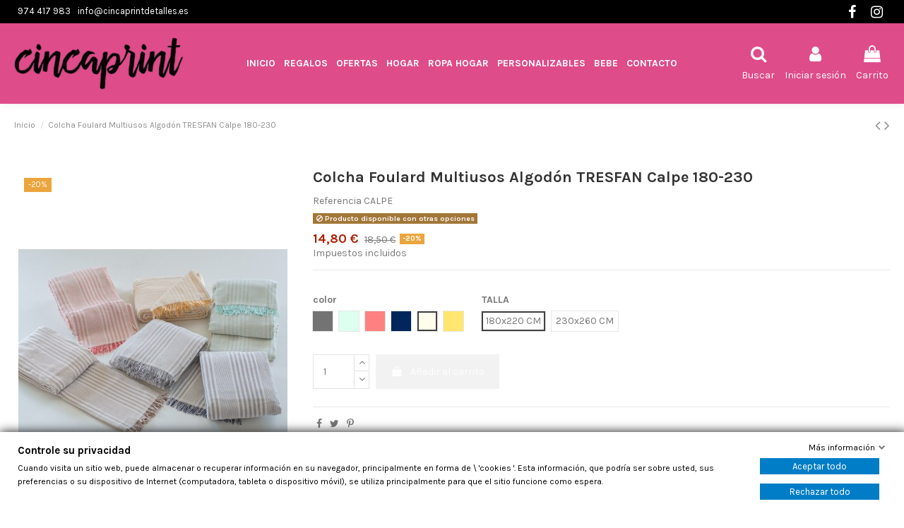

--- FILE ---
content_type: text/html; charset=utf-8
request_url: https://cincaprintdetalles.es/colcha-foulard-multiusos-algodon-tresfan-calpe-180-230-993-845.html
body_size: 15702
content:
<!doctype html>
<html lang="es">

<head>
    
        
  <meta charset="utf-8">


  <meta http-equiv="x-ua-compatible" content="ie=edge">



  


  
  



  <title>Colcha Foulard Multiusos Algodón TRESFAN Calpe 180-230</title>
  
    
  
  
    
  
  <meta name="description" content="">
  <meta name="keywords" content="">
    
      <link rel="canonical" href="https://cincaprintdetalles.es/colcha-foulard-multiusos-algodon-tresfan-calpe-180-230-845.html">
    

  
      

  
    <script type="application/ld+json">
  {
    "@context": "https://schema.org",
    "@id": "#store-organization",
    "@type": "Organization",
    "name" : "CINCAPRINT",
    "url" : "https://cincaprintdetalles.es/",
  
      "logo": {
        "@type": "ImageObject",
        "url":"https://cincaprintdetalles.es/img/demo-tu-comercio-en-red-logo-1615541108.jpg"
      }
      }
</script>

<script type="application/ld+json">
  {
    "@context": "https://schema.org",
    "@type": "WebPage",
    "isPartOf": {
      "@type": "WebSite",
      "url":  "https://cincaprintdetalles.es/",
      "name": "CINCAPRINT"
    },
    "name": "Colcha Foulard Multiusos Algodón TRESFAN Calpe 180-230",
    "url":  "https://cincaprintdetalles.es/colcha-foulard-multiusos-algodon-tresfan-calpe-180-230-993-845.html"
  }
</script>


  <script type="application/ld+json">
    {
      "@context": "https://schema.org",
      "@type": "BreadcrumbList",
      "itemListElement": [
                  {
            "@type": "ListItem",
            "position": 1,
            "name": "Inicio",
            "item": "https://cincaprintdetalles.es/"
          },              {
            "@type": "ListItem",
            "position": 2,
            "name": "Colcha Foulard Multiusos Algodón TRESFAN Calpe 180-230",
            "item": "https://cincaprintdetalles.es/colcha-foulard-multiusos-algodon-tresfan-calpe-180-230-993-845.html#/talla-180x220_cm/color-crudo"
          }          ]
    }
  </script>


  

  
    <script type="application/ld+json">
  {
    "@context": "https://schema.org/",
    "@type": "Product",
    "@id": "#product-snippet-id",
    "name": "Colcha Foulard Multiusos Algodón TRESFAN Calpe 180-230",
    "description": "",
    "category": "INICIO",
    "image" :"https://cincaprintdetalles.es/2392-home_default/colcha-foulard-multiusos-algodon-tresfan-calpe-180-230.jpg",    "sku": "CALPE",
    "mpn": "CALPE"
        ,
    "brand": {
      "@type": "Brand",
      "name": "CINCAPRINT"
    }
                ,
    "offers": {
      "@type": "Offer",
      "priceCurrency": "EUR",
      "name": "Colcha Foulard Multiusos Algodón TRESFAN Calpe 180-230",
      "price": "14.8",
      "url": "https://cincaprintdetalles.es/colcha-foulard-multiusos-algodon-tresfan-calpe-180-230-993-845.html#/52-talla-180x220_cm/74-color-crudo",
      "priceValidUntil": "2026-02-09",
              "image": ["https://cincaprintdetalles.es/2391-thickbox_default/colcha-foulard-multiusos-algodon-tresfan-calpe-180-230.jpg","https://cincaprintdetalles.es/2392-thickbox_default/colcha-foulard-multiusos-algodon-tresfan-calpe-180-230.jpg"],
            "sku": "CALPE",
      "mpn": "CALPE",
                    "availability": "https://schema.org/OutOfStock",
      "seller": {
        "@type": "Organization",
        "name": "CINCAPRINT"
      }
    }
      }
</script>


  
    
  



    <meta property="og:type" content="product">
    <meta property="og:url" content="https://cincaprintdetalles.es/colcha-foulard-multiusos-algodon-tresfan-calpe-180-230-993-845.html">
    <meta property="og:title" content="Colcha Foulard Multiusos Algodón TRESFAN Calpe 180-230">
    <meta property="og:site_name" content="CINCAPRINT">
    <meta property="og:description" content="">
            <meta property="og:image" content="https://cincaprintdetalles.es/2392-thickbox_default/colcha-foulard-multiusos-algodon-tresfan-calpe-180-230.jpg">
        <meta property="og:image:width" content="1100">
        <meta property="og:image:height" content="1422">
    




      <meta name="viewport" content="initial-scale=1,user-scalable=no,maximum-scale=1,width=device-width">
  




  <link rel="icon" type="image/vnd.microsoft.icon" href="https://cincaprintdetalles.es/img/favicon.ico?1615541108">
  <link rel="shortcut icon" type="image/x-icon" href="https://cincaprintdetalles.es/img/favicon.ico?1615541108">
    




    <link rel="stylesheet" href="https://cincaprintdetalles.es/themes/warehousechild/assets/cache/theme-e5c2c82071.css" type="text/css" media="all">




<link rel="preload" as="font"
      href="/themes/warehousechild/assets/css/font-awesome/fonts/fontawesome-webfont.woff?v=4.7.0"
      type="font/woff" crossorigin="anonymous">
<link rel="preload" as="font"
      href="/themes/warehousechild/assets/css/font-awesome/fonts/fontawesome-webfont.woff2?v=4.7.0"
      type="font/woff2" crossorigin="anonymous">


<link  rel="preload stylesheet"  as="style" href="/themes/warehousechild/assets/css/font-awesome/css/font-awesome-preload.css"
       type="text/css" crossorigin="anonymous">





    <script src="https://cincaprintdetalles.es/themes/warehousechild/assets/cache/head-b8b8122070.js" ></script>


  <script>
        var elementorFrontendConfig = {"isEditMode":"","stretchedSectionContainer":"","instagramToken":"","is_rtl":false,"ajax_csfr_token_url":"https:\/\/cincaprintdetalles.es\/module\/iqitelementor\/Actions?process=handleCsfrToken&ajax=1"};
        var gdprSettings = {"consent_active":true,"Consent":{"ad_storage":"denied","ad_user_data":"denied","ad_personalization":"denied","analytics_storage":"denied"},"gdprEnabledModules":{"1_phpsessid":true,"2_prestashop":true,"3_fbp":false,"ad_storage":false,"ad_user_data":false,"ad_personalization":false,"analytics_storage":false},"gdprCookieStoreUrl":"https:\/\/cincaprintdetalles.es\/module\/gdprpro\/storecookie","newsletterConsentText":"&lt;p&gt;Quiero recibir el bolet\u00edn&lt;\/p&gt;","checkAllByDefault":false,"under18AlertText":"Debes ser mayor de 18 a\u00f1os para visitar este sitio","closeModalOnlyWithButtons":false,"showWindow":true,"isBot":true,"doNotTrackCompliance":false,"reloadAfterSave":false,"reloadAfterAcceptAll":false,"scrollLock":false,"acceptByScroll":false};
        var gdprSettings_Consent_ad_personalization = "denied";
        var gdprSettings_Consent_ad_storage = "denied";
        var gdprSettings_Consent_ad_user_data = "denied";
        var gdprSettings_Consent_analytics_storage = "denied";
        var iqitTheme = {"rm_sticky":"0","rm_breakpoint":0,"op_preloader":"0","cart_style":"floating","cart_confirmation":"modal","h_layout":"4","f_fixed":"","f_layout":"1","h_absolute":"0","h_sticky":"header","hw_width":"fullwidth","mm_content":"accordion","hm_submenu_width":"default","h_search_type":"full","pl_lazyload":false,"pl_infinity":false,"pl_rollover":false,"pl_crsl_autoplay":false,"pl_slider_ld":5,"pl_slider_d":4,"pl_slider_t":3,"pl_slider_p":2,"pp_thumbs":"bottom","pp_zoom":"inner","pp_image_layout":"carousel","pp_tabs":"tabh","pl_grid_qty":false};
        var iqitcountdown_days = "d.";
        var iqitextendedproduct = {"speed":"70","hook":"modal"};
        var iqitmegamenu = {"sticky":"false","containerSelector":"#wrapper > .container"};
        var iqitreviews = [];
        var prestashop = {"cart":{"products":[],"totals":{"total":{"type":"total","label":"Total","amount":0,"value":"0,00\u00a0\u20ac"},"total_including_tax":{"type":"total","label":"Total (impuestos incl.)","amount":0,"value":"0,00\u00a0\u20ac"},"total_excluding_tax":{"type":"total","label":"Total (impuestos excl.)","amount":0,"value":"0,00\u00a0\u20ac"}},"subtotals":{"products":{"type":"products","label":"Subtotal","amount":0,"value":"0,00\u00a0\u20ac"},"discounts":null,"shipping":{"type":"shipping","label":"Transporte","amount":0,"value":""},"tax":null},"products_count":0,"summary_string":"0 art\u00edculos","vouchers":{"allowed":1,"added":[]},"discounts":[],"minimalPurchase":0,"minimalPurchaseRequired":""},"currency":{"id":1,"name":"Euro","iso_code":"EUR","iso_code_num":"978","sign":"\u20ac"},"customer":{"lastname":null,"firstname":null,"email":null,"birthday":null,"newsletter":null,"newsletter_date_add":null,"optin":null,"website":null,"company":null,"siret":null,"ape":null,"is_logged":false,"gender":{"type":null,"name":null},"addresses":[]},"language":{"name":"Espa\u00f1ol (Spanish)","iso_code":"es","locale":"es-ES","language_code":"es","is_rtl":"0","date_format_lite":"d\/m\/Y","date_format_full":"d\/m\/Y H:i:s","id":1},"page":{"title":"","canonical":"https:\/\/cincaprintdetalles.es\/colcha-foulard-multiusos-algodon-tresfan-calpe-180-230-845.html","meta":{"title":"Colcha Foulard Multiusos Algod\u00f3n TRESFAN Calpe 180-230","description":"","keywords":"","robots":"index"},"page_name":"product","body_classes":{"lang-es":true,"lang-rtl":false,"country-ES":true,"currency-EUR":true,"layout-full-width":true,"page-product":true,"tax-display-enabled":true,"product-id-845":true,"product-Colcha Foulard Multiusos Algod\u00f3n TRESFAN Calpe 180-230":true,"product-id-category-2":true,"product-id-manufacturer-0":true,"product-id-supplier-0":true,"product-available-for-order":true},"admin_notifications":[]},"shop":{"name":"CINCAPRINT","logo":"https:\/\/cincaprintdetalles.es\/img\/demo-tu-comercio-en-red-logo-1615541108.jpg","stores_icon":"https:\/\/cincaprintdetalles.es\/img\/logo_stores.png","favicon":"https:\/\/cincaprintdetalles.es\/img\/favicon.ico"},"urls":{"base_url":"https:\/\/cincaprintdetalles.es\/","current_url":"https:\/\/cincaprintdetalles.es\/colcha-foulard-multiusos-algodon-tresfan-calpe-180-230-993-845.html","shop_domain_url":"https:\/\/cincaprintdetalles.es","img_ps_url":"https:\/\/cincaprintdetalles.es\/img\/","img_cat_url":"https:\/\/cincaprintdetalles.es\/img\/c\/","img_lang_url":"https:\/\/cincaprintdetalles.es\/img\/l\/","img_prod_url":"https:\/\/cincaprintdetalles.es\/img\/p\/","img_manu_url":"https:\/\/cincaprintdetalles.es\/img\/m\/","img_sup_url":"https:\/\/cincaprintdetalles.es\/img\/su\/","img_ship_url":"https:\/\/cincaprintdetalles.es\/img\/s\/","img_store_url":"https:\/\/cincaprintdetalles.es\/img\/st\/","img_col_url":"https:\/\/cincaprintdetalles.es\/img\/co\/","img_url":"https:\/\/cincaprintdetalles.es\/themes\/warehousechild\/assets\/img\/","css_url":"https:\/\/cincaprintdetalles.es\/themes\/warehousechild\/assets\/css\/","js_url":"https:\/\/cincaprintdetalles.es\/themes\/warehousechild\/assets\/js\/","pic_url":"https:\/\/cincaprintdetalles.es\/upload\/","pages":{"address":"https:\/\/cincaprintdetalles.es\/direccion","addresses":"https:\/\/cincaprintdetalles.es\/direcciones","authentication":"https:\/\/cincaprintdetalles.es\/iniciar-sesion","cart":"https:\/\/cincaprintdetalles.es\/carrito","category":"https:\/\/cincaprintdetalles.es\/index.php?controller=category","cms":"https:\/\/cincaprintdetalles.es\/index.php?controller=cms","contact":"https:\/\/cincaprintdetalles.es\/contactenos","discount":"https:\/\/cincaprintdetalles.es\/descuento","guest_tracking":"https:\/\/cincaprintdetalles.es\/seguimiento-pedido-invitado","history":"https:\/\/cincaprintdetalles.es\/historial-compra","identity":"https:\/\/cincaprintdetalles.es\/datos-personales","index":"https:\/\/cincaprintdetalles.es\/","my_account":"https:\/\/cincaprintdetalles.es\/mi-cuenta","order_confirmation":"https:\/\/cincaprintdetalles.es\/confirmacion-pedido","order_detail":"https:\/\/cincaprintdetalles.es\/index.php?controller=order-detail","order_follow":"https:\/\/cincaprintdetalles.es\/seguimiento-pedido","order":"https:\/\/cincaprintdetalles.es\/pedido","order_return":"https:\/\/cincaprintdetalles.es\/index.php?controller=order-return","order_slip":"https:\/\/cincaprintdetalles.es\/facturas-abono","pagenotfound":"https:\/\/cincaprintdetalles.es\/pagina-no-encontrada","password":"https:\/\/cincaprintdetalles.es\/recuperar-contrase\u00f1a","pdf_invoice":"https:\/\/cincaprintdetalles.es\/index.php?controller=pdf-invoice","pdf_order_return":"https:\/\/cincaprintdetalles.es\/index.php?controller=pdf-order-return","pdf_order_slip":"https:\/\/cincaprintdetalles.es\/index.php?controller=pdf-order-slip","prices_drop":"https:\/\/cincaprintdetalles.es\/productos-rebajados","product":"https:\/\/cincaprintdetalles.es\/index.php?controller=product","search":"https:\/\/cincaprintdetalles.es\/busqueda","sitemap":"https:\/\/cincaprintdetalles.es\/mapa del sitio","stores":"https:\/\/cincaprintdetalles.es\/tiendas","supplier":"https:\/\/cincaprintdetalles.es\/proveedor","register":"https:\/\/cincaprintdetalles.es\/iniciar-sesion?create_account=1","order_login":"https:\/\/cincaprintdetalles.es\/pedido?login=1"},"alternative_langs":[],"theme_assets":"\/themes\/warehousechild\/assets\/","actions":{"logout":"https:\/\/cincaprintdetalles.es\/?mylogout="},"no_picture_image":{"bySize":{"small_default":{"url":"https:\/\/cincaprintdetalles.es\/img\/p\/es-default-small_default.jpg","width":98,"height":127},"cart_default":{"url":"https:\/\/cincaprintdetalles.es\/img\/p\/es-default-cart_default.jpg","width":125,"height":162},"home_default":{"url":"https:\/\/cincaprintdetalles.es\/img\/p\/es-default-home_default.jpg","width":236,"height":305},"large_default":{"url":"https:\/\/cincaprintdetalles.es\/img\/p\/es-default-large_default.jpg","width":381,"height":492},"medium_default":{"url":"https:\/\/cincaprintdetalles.es\/img\/p\/es-default-medium_default.jpg","width":452,"height":584},"thickbox_default":{"url":"https:\/\/cincaprintdetalles.es\/img\/p\/es-default-thickbox_default.jpg","width":1100,"height":1422}},"small":{"url":"https:\/\/cincaprintdetalles.es\/img\/p\/es-default-small_default.jpg","width":98,"height":127},"medium":{"url":"https:\/\/cincaprintdetalles.es\/img\/p\/es-default-large_default.jpg","width":381,"height":492},"large":{"url":"https:\/\/cincaprintdetalles.es\/img\/p\/es-default-thickbox_default.jpg","width":1100,"height":1422},"legend":""}},"configuration":{"display_taxes_label":true,"display_prices_tax_incl":true,"is_catalog":false,"show_prices":true,"opt_in":{"partner":false},"quantity_discount":{"type":"discount","label":"Descuento unitario"},"voucher_enabled":1,"return_enabled":0},"field_required":[],"breadcrumb":{"links":[{"title":"Inicio","url":"https:\/\/cincaprintdetalles.es\/"},{"title":"Colcha Foulard Multiusos Algod\u00f3n TRESFAN Calpe 180-230","url":"https:\/\/cincaprintdetalles.es\/colcha-foulard-multiusos-algodon-tresfan-calpe-180-230-993-845.html#\/talla-180x220_cm\/color-crudo"}],"count":2},"link":{"protocol_link":"https:\/\/","protocol_content":"https:\/\/"},"time":1769300748,"static_token":"b3ed811bc721504920b6ad0f5506e05a","token":"88ab02febef4642992064f9c5021bf83","debug":false};
        var psemailsubscription_subscription = "https:\/\/cincaprintdetalles.es\/module\/ps_emailsubscription\/subscription";
      </script>



  


    
            <meta property="product:pretax_price:amount" content="12.231405">
        <meta property="product:pretax_price:currency" content="EUR">
        <meta property="product:price:amount" content="14.8">
        <meta property="product:price:currency" content="EUR">
        
    

    </head>

    <body id="product" class="lang-es country-es currency-eur layout-full-width page-product tax-display-enabled product-id-845 product-colcha-foulard-multiusos-algodon-tresfan-calpe-180-230 product-id-category-2 product-id-manufacturer-0 product-id-supplier-0 product-available-for-order 1-phpsessid-off 2-prestashop-off 3-fbp-off ad-storage-off ad-user-data-off ad-personalization-off analytics-storage-off body-desktop-header-style-w-4       customer-not-logged">


    




    


<main id="main-page-content"  >
    
            

    <header id="header" class="desktop-header-style-w-4">
        
            
  <div class="header-banner">
    
  </div>




            <nav class="header-nav">
        <div class="container">
    
        <div class="row justify-content-between">
            <div class="col col-auto col-md left-nav">
                
      
    <div id="iqithtmlandbanners-block-2"  class="d-inline-block">
        <div class="rte-content d-inline-block">
            <div class="top_telefono">
<p><a href="tel:974417983" style="color:#000000;"><span style="color:#ffffff;"> 974 417 983</span></a></p>
<p><a href="mailto:info@cincaprintdetalles.es"><span style="color:#ffffff;">info@cincaprintdetalles.es</span></a></p>
</div>
        </div>
    </div>


  

            </div>
            <div class="col col-auto center-nav text-center">
                
             </div>
            <div class="col col-auto col-md right-nav text-right">
             <div class="d-inline-block"> 

<ul class="social-links _topbar" itemscope itemtype="https://schema.org/Organization" itemid="#store-organization">
    <li class="facebook"><a itemprop="sameAs" href="https://es-es.facebook.com/cincaprint/" target="_blank" rel="noreferrer noopener"><i class="fa fa-facebook fa-fw" aria-hidden="true"></i></a></li>    <li class="instagram"><a itemprop="sameAs" href="https://www.instagram.com/cincaprint/" target="_blank" rel="noreferrer noopener"><i class="fa fa-instagram fa-fw" aria-hidden="true"></i></a></li>          </ul>

 </div>                 

             </div>
        </div>

                        </div>
            </nav>
        



<div id="desktop-header" class="desktop-header-style-4">
            
<div class="header-top">
    <div id="desktop-header-container" class="container">
        <div class="row align-items-center">
                            <div class="col col-auto col-header-left">
                    <div id="desktop_logo">
                        <a href="https://cincaprintdetalles.es/">
                            <img class="logo img-fluid"
                                 src="https://cincaprintdetalles.es/img/demo-tu-comercio-en-red-logo-1615541108.jpg"                                  alt="CINCAPRINT">
                        </a>
                    </div>
                    
                </div>
                <div class="col col-header-center col-header-menu">
                                        <div id="iqitmegamenu-wrapper" class="iqitmegamenu-wrapper iqitmegamenu-all">
	<div class="container container-iqitmegamenu">
		<div id="iqitmegamenu-horizontal" class="iqitmegamenu  clearfix" role="navigation">

						
			<nav id="cbp-hrmenu" class="cbp-hrmenu cbp-horizontal cbp-hrsub-narrow">
				<ul>
											<li id="cbp-hrmenu-tab-1"
							class="cbp-hrmenu-tab cbp-hrmenu-tab-1 ">
							<a href="https://cincaprintdetalles.es/" class="nav-link" 
										>
										

										<span class="cbp-tab-title">
											Inicio</span>
																			</a>
																</li>
												<li id="cbp-hrmenu-tab-8"
							class="cbp-hrmenu-tab cbp-hrmenu-tab-8 ">
							<a href="https://cincaprintdetalles.es/regalos-14" class="nav-link" 
										>
										

										<span class="cbp-tab-title">
											REGALOS</span>
																			</a>
																</li>
												<li id="cbp-hrmenu-tab-12"
							class="cbp-hrmenu-tab cbp-hrmenu-tab-12 ">
							<a href="https://cincaprintdetalles.es/ofertas-59" class="nav-link" 
										>
										

										<span class="cbp-tab-title">
											OFERTAS</span>
																			</a>
																</li>
												<li id="cbp-hrmenu-tab-2"
							class="cbp-hrmenu-tab cbp-hrmenu-tab-2 ">
							<a href="https://cincaprintdetalles.es/hogar-13" class="nav-link" 
										>
										

										<span class="cbp-tab-title">
											HOGAR</span>
																			</a>
																</li>
												<li id="cbp-hrmenu-tab-3"
							class="cbp-hrmenu-tab cbp-hrmenu-tab-3 ">
							<a href="https://cincaprintdetalles.es/ropa-de-hogar-23" class="nav-link" 
										>
										

										<span class="cbp-tab-title">
											ROPA HOGAR</span>
																			</a>
																</li>
												<li id="cbp-hrmenu-tab-4"
							class="cbp-hrmenu-tab cbp-hrmenu-tab-4 ">
							<a href="https://cincaprintdetalles.es/personalizables-27" class="nav-link" 
										>
										

										<span class="cbp-tab-title">
											PERSONALIZABLES</span>
																			</a>
																</li>
												<li id="cbp-hrmenu-tab-9"
							class="cbp-hrmenu-tab cbp-hrmenu-tab-9 ">
							<a href="https://cincaprintdetalles.es/bebe-22" class="nav-link" 
										>
										

										<span class="cbp-tab-title">
											BEBE</span>
																			</a>
																</li>
												<li id="cbp-hrmenu-tab-5"
							class="cbp-hrmenu-tab cbp-hrmenu-tab-5 ">
							<a href="/contactenos" class="nav-link" 
										>
										

										<span class="cbp-tab-title">
											Contacto</span>
																			</a>
																</li>
											</ul>
				</nav>
			</div>
		</div>
		<div id="sticky-cart-wrapper"></div>
	</div>

		<div id="_desktop_iqitmegamenu-mobile">
		<div id="iqitmegamenu-mobile"
			class="mobile-menu js-mobile-menu  d-flex flex-column">

			<div class="mm-panel__header  mobile-menu__header-wrapper px-2 py-2">
				<div class="mobile-menu__header js-mobile-menu__header">

					<button type="button" class="mobile-menu__back-btn js-mobile-menu__back-btn btn">
						<span aria-hidden="true" class="fa fa-angle-left  align-middle mr-4"></span>
						<span class="mobile-menu__title js-mobile-menu__title paragraph-p1 align-middle"></span>
					</button>
					
				</div>
				<button type="button" class="btn btn-icon mobile-menu__close js-mobile-menu__close" aria-label="Close"
					data-toggle="dropdown">
					<span aria-hidden="true" class="fa fa-times"></span>
				</button>
			</div>

			<div class="position-relative mobile-menu__content flex-grow-1 mx-c16 my-c24 ">
				<ul
					class=" w-100  m-0 mm-panel__scroller mobile-menu__scroller px-4 py-4">
					<li class="mobile-menu__above-content"></li>
													



			
	<li class="mobile-menu__tab  d-flex flex-wrap js-mobile-menu__tab"><a  href="https://cincaprintdetalles.es/"  class="flex-fill mobile-menu__link ">Inicio</a></li><li class="mobile-menu__tab  d-flex flex-wrap js-mobile-menu__tab"><a  href="https://cincaprintdetalles.es/ofertas-59"  class="flex-fill mobile-menu__link ">OFERTAS</a></li><li class="mobile-menu__tab  d-flex flex-wrap js-mobile-menu__tab"><a  href="https://cincaprintdetalles.es/hogar-13"  class="flex-fill mobile-menu__link ">HOGAR</a></li><li class="mobile-menu__tab  d-flex flex-wrap js-mobile-menu__tab"><a  href="https://cincaprintdetalles.es/regalos-14"  class="flex-fill mobile-menu__link ">REGALOS</a></li><li class="mobile-menu__tab  d-flex flex-wrap js-mobile-menu__tab"><a  href="https://cincaprintdetalles.es/ropa-de-hogar-23"  class="flex-fill mobile-menu__link ">ROPA DE HOGAR</a></li><li class="mobile-menu__tab  d-flex flex-wrap js-mobile-menu__tab"><a  href="https://cincaprintdetalles.es/personalizables-27"  class="flex-fill mobile-menu__link ">PERSONALIZABLES</a></li><li class="mobile-menu__tab  d-flex flex-wrap js-mobile-menu__tab"><a  href="https://cincaprintdetalles.es/bebe-22"  class="flex-fill mobile-menu__link ">BEBE</a></li><li class="mobile-menu__tab  d-flex flex-wrap js-mobile-menu__tab"><a  href="/contactenos"  class="flex-fill mobile-menu__link ">Contacto</a></li>	
												<li class="mobile-menu__below-content"> </li>
				</ul>
			</div>

			<div class="js-top-menu-bottom mobile-menu__footer justify-content-between px-4 py-4">
				

			<div class="d-flex align-items-start mobile-menu__language-currency js-mobile-menu__language-currency">

			
									


<div class="mobile-menu__language-selector d-inline-block mr-4">
    Español
    <div class="mobile-menu__language-currency-dropdown">
        <ul>
                                             </ul>
    </div>
</div>							

			
									

<div class="mobile-menu__currency-selector d-inline-block">
    EUR     €    <div class="mobile-menu__language-currency-dropdown">
        <ul>
                                                </ul>
    </div>
</div>							

			</div>


			<div class="mobile-menu__user">
			<a href="https://cincaprintdetalles.es/mi-cuenta" class="text-reset"><i class="fa fa-user" aria-hidden="true"></i>
				
									Iniciar sesión
								
			</a>
			</div>


			</div>
		</div>
	</div>
                    
                </div>
                        <div class="col col-auto col-header-right">
                <div class="row no-gutters justify-content-end">
                                            <div id="header-search-btn" class="col col-auto header-btn-w header-search-btn-w">
    <a data-toggle="dropdown" id="header-search-btn-drop"  class="header-btn header-search-btn" data-display="static">
        <i class="fa fa-search fa-fw icon" aria-hidden="true"></i>
        <span class="title">Buscar</span>
    </a>
        <div class="dropdown-menu-custom  dropdown-menu">
        <div class="dropdown-content modal-backdrop fullscreen-search">
            
<!-- Block search module TOP -->
<div id="search_widget" class="search-widget" data-search-controller-url="https://cincaprintdetalles.es/module/iqitsearch/searchiqit">
    <form method="get" action="https://cincaprintdetalles.es/module/iqitsearch/searchiqit">
        <div class="input-group">
            <input type="text" name="s" value="" data-all-text="Mostrar todos los resultados	"
                   data-blog-text="Entrada del blog"
                   data-product-text="Producto"
                   data-brands-text="Marca"
                   autocomplete="off" autocorrect="off" autocapitalize="off" spellcheck="false"
                   placeholder="Busca en nuestro catálogo	" class="form-control form-search-control" />
            <button type="submit" class="search-btn">
                <i class="fa fa-search"></i>
            </button>
        </div>
    </form>
</div>
<!-- /Block search module TOP -->

            <div id="fullscreen-search-backdrop"></div>
        </div>
    </div>
    </div>
                    
                    
                                            <div id="header-user-btn" class="col col-auto header-btn-w header-user-btn-w">
            <a href="https://cincaprintdetalles.es/mi-cuenta"
           title="Acceda a su cuenta de cliente"
           rel="nofollow" class="header-btn header-user-btn">
            <i class="fa fa-user fa-fw icon" aria-hidden="true"></i>
            <span class="title">Iniciar sesión</span>
        </a>
    </div>









                                        

                    

                                            
                                                    <div id="ps-shoppingcart-wrapper" class="col col-auto">
    <div id="ps-shoppingcart"
         class="header-btn-w header-cart-btn-w ps-shoppingcart dropdown">
         <div id="blockcart" class="blockcart cart-preview"
         data-refresh-url="//cincaprintdetalles.es/module/ps_shoppingcart/ajax">
        <a id="cart-toogle" class="cart-toogle header-btn header-cart-btn" data-toggle="dropdown" data-display="static">
            <i class="fa fa-shopping-bag fa-fw icon" aria-hidden="true"><span class="cart-products-count-btn  d-none">0</span></i>
            <span class="info-wrapper">
            <span class="title">Carrito</span>
            <span class="cart-toggle-details">
            <span class="text-faded cart-separator"> / </span>
                            Empty
                        </span>
            </span>
        </a>
        <div id="_desktop_blockcart-content" class="dropdown-menu-custom dropdown-menu">
    <div id="blockcart-content" class="blockcart-content" >
        <div class="cart-title">
            <span class="modal-title">Carrito</span>
            <button type="button" id="js-cart-close" class="close">
                <span>×</span>
            </button>
            <hr>
        </div>
                    <span class="no-items">No hay más artículos en su carrito</span>
            </div>
</div> </div>




    </div>
</div>
                                                
                                    </div>
                
            </div>
            <div class="col-12">
                <div class="row">
                    
                </div>
            </div>
        </div>
    </div>
</div>


    </div>



    <div id="mobile-header" class="mobile-header-style-2">
                    <div id="mobile-header-sticky">
    <div class="container">
        <div class="mobile-main-bar">
            <div class="row no-gutters align-items-center row-mobile-header">
                <div class="col col-mobile-logo">
                    
  <a href="https://cincaprintdetalles.es/">
    <img class="logo img-fluid"
         src="https://cincaprintdetalles.es/img/demo-tu-comercio-en-red-logo-1615541108.jpg"
                  alt="CINCAPRINT"
         width="250"
         height="82"
    >
  </a>

                </div>
                <div id="mobile-btn-search" class="col col-auto col-mobile-btn col-mobile-btn-search">
                    <a  class="m-nav-btn" data-toggle="dropdown" data-display="static"><i class="fa fa-search" aria-hidden="true"></i>
                        <span>Search</span></a>
                    <div id="search-widget-mobile" class="dropdown-content dropdown-menu dropdown-mobile search-widget">
                        
                                                    
<!-- Block search module TOP -->
<form method="get" action="https://cincaprintdetalles.es/module/iqitsearch/searchiqit">
    <div class="input-group">
        <input type="text" name="s" value=""
               placeholder="Buscar"
               data-all-text="Mostrar todos los resultados	"
               data-blog-text="Entrada del blog"
               data-product-text="Producto"
               data-brands-text="Marca"
               autocomplete="off" autocorrect="off" autocapitalize="off" spellcheck="false"
               class="form-control form-search-control">
        <button type="submit" class="search-btn">
            <i class="fa fa-search"></i>
        </button>
    </div>
</form>
<!-- /Block search module TOP -->

                                                
                    </div>
                </div>
                <div class="col col-auto col-mobile-btn col-mobile-btn-account">
                    <a href="https://cincaprintdetalles.es/mi-cuenta" class="m-nav-btn"><i class="fa fa-user" aria-hidden="true"></i>
                        <span>     
                                                            Iniciar sesión
                                                        </span></a>
                </div>
                
                                <div
                     class="col col-auto col-mobile-btn col-mobile-btn-cart ps-shoppingcart dropdown">
                    <div id="mobile-cart-wrapper">
                        <a id="mobile-cart-toogle" class="m-nav-btn" data-display="static" data-toggle="dropdown"><i class="fa fa-shopping-bag mobile-bag-icon" aria-hidden="true"><span id="mobile-cart-products-count" class="cart-products-count cart-products-count-btn">
                                    
                                                                            0
                                                                        
                                </span></i>
                            <span>Carrito</span></a>
                        <div id="_mobile_blockcart-content" class="dropdown-menu-custom dropdown-menu"></div>
                    </div>
                </div>
                                <div class="col col-auto col-mobile-btn col-mobile-btn-menu col-mobile-menu-dropdown js-col-mobile-menu-dropdown">
                    <a class="m-nav-btn js-m-nav-btn-menu" data-toggle="dropdown" data-display="static"><i class="fa fa-bars" aria-hidden="true"></i>
                        <span>Menu</span></a>
                    <div id="mobile_menu_click_overlay"></div>
                    <div id="_mobile_iqitmegamenu-mobile" class="dropdown-menu-custom dropdown-menu"></div>
                </div>
            </div>
        </div>
    </div>
</div>            </div>

        
    </header>
    

    <section id="wrapper">
        
        
<div class="container">
<nav data-depth="2" class="breadcrumb">
                <div class="row align-items-center">
                <div class="col">
                    <ol>
                        
                            


                                 
                                                                            <li>
                                            <a href="https://cincaprintdetalles.es/"><span>Inicio</span></a>
                                        </li>
                                                                    

                            


                                 
                                                                            <li>
                                            <span>Colcha Foulard Multiusos Algodón TRESFAN Calpe 180-230</span>
                                        </li>
                                                                    

                                                    
                    </ol>
                </div>
                <div class="col col-auto"> <div id="iqitproductsnav">
            <a href="https://cincaprintdetalles.es/babero-20x20-cm-lazo-pelo-gamberritos-algodon-10753-rosa-842.html" title="Previous product">
           <i class="fa fa-angle-left" aria-hidden="true"></i>        </a>
                <a href="https://cincaprintdetalles.es/foulard-multiuso-pie-cama-vialman-algodon-ref14-seul-150x200cm-1006-846.html#/color-gris" title="Next product">
             <i class="fa fa-angle-right" aria-hidden="true"></i>        </a>
    </div>


</div>
            </div>
            </nav>

</div>
        <div id="inner-wrapper" class="container">
            
            
                
   <aside id="notifications">
        
        
        
      
  </aside>
              

            

                
    <div id="content-wrapper" class="js-content-wrapper">
        
        
    <section id="main">
        <div id="product-preloader"><i class="fa fa-circle-o-notch fa-spin"></i></div>
        <div id="main-product-wrapper" class="product-container js-product-container">
        <meta content="https://cincaprintdetalles.es/colcha-foulard-multiusos-algodon-tresfan-calpe-180-230-993-845.html#/52-talla-180x220_cm/74-color-crudo">


        <div class="row product-info-row">
            <div class="col-md-4 col-product-image">
                
                        

                            
                                    <div class="images-container js-images-container images-container-bottom">
                    
    <div class="product-cover">

        

    <ul class="product-flags js-product-flags">
                                <li class="product-flag discount">-20%</li>
            </ul>

        <div id="product-images-large" class="product-images-large swiper-container">
            <div class="swiper-wrapper">
            
                                                            <div class="product-lmage-large swiper-slide ">
                            <div class="easyzoom easyzoom-product">
                                <a href="https://cincaprintdetalles.es/2391-thickbox_default/colcha-foulard-multiusos-algodon-tresfan-calpe-180-230.jpg" class="js-easyzoom-trigger" rel="nofollow"></a>
                            </div>
                            <a class="expander" data-toggle="modal" data-target="#product-modal"><span><i class="fa fa-expand" aria-hidden="true"></i></span></a>                            <img
                                    data-src="https://cincaprintdetalles.es/2391-large_default/colcha-foulard-multiusos-algodon-tresfan-calpe-180-230.jpg"
                                    data-image-large-src="https://cincaprintdetalles.es/2391-thickbox_default/colcha-foulard-multiusos-algodon-tresfan-calpe-180-230.jpg"
                                    alt="Colcha Foulard Multiusos Algodón TRESFAN Calpe..."
                                    content="https://cincaprintdetalles.es/2391-large_default/colcha-foulard-multiusos-algodon-tresfan-calpe-180-230.jpg"
                                    width="381"
                                    height="492"
                                    src="data:image/svg+xml,%3Csvg xmlns='http://www.w3.org/2000/svg' viewBox='0 0 381 492'%3E%3C/svg%3E"
                                    class="img-fluid swiper-lazy"
                            >
                        </div>
                                            <div class="product-lmage-large swiper-slide  js-thumb-selected">
                            <div class="easyzoom easyzoom-product">
                                <a href="https://cincaprintdetalles.es/2392-thickbox_default/colcha-foulard-multiusos-algodon-tresfan-calpe-180-230.jpg" class="js-easyzoom-trigger" rel="nofollow"></a>
                            </div>
                            <a class="expander" data-toggle="modal" data-target="#product-modal"><span><i class="fa fa-expand" aria-hidden="true"></i></span></a>                            <img
                                    data-src="https://cincaprintdetalles.es/2392-large_default/colcha-foulard-multiusos-algodon-tresfan-calpe-180-230.jpg"
                                    data-image-large-src="https://cincaprintdetalles.es/2392-thickbox_default/colcha-foulard-multiusos-algodon-tresfan-calpe-180-230.jpg"
                                    alt="Colcha Foulard Multiusos Algodón TRESFAN Calpe..."
                                    content="https://cincaprintdetalles.es/2392-large_default/colcha-foulard-multiusos-algodon-tresfan-calpe-180-230.jpg"
                                    width="381"
                                    height="492"
                                    src="data:image/svg+xml,%3Csvg xmlns='http://www.w3.org/2000/svg' viewBox='0 0 381 492'%3E%3C/svg%3E"
                                    class="img-fluid swiper-lazy"
                            >
                        </div>
                                                    
            </div>
            <div class="swiper-button-prev swiper-button-inner-prev swiper-button-arrow"></div>
            <div class="swiper-button-next swiper-button-inner-next swiper-button-arrow"></div>
        </div>
    </div>


            

        <div class="js-qv-mask mask">
        <div id="product-images-thumbs" class="product-images js-qv-product-images swiper-container swiper-cls-fix desktop-swiper-cls-fix-5 swiper-cls-row-fix-1 tablet-swiper-cls-fix-5 mobile-swiper-cls-fix-5 ">
            <div class="swiper-wrapper">
            
                           <div class="swiper-slide"> <div class="thumb-container js-thumb-container">
                    <img
                            class="thumb js-thumb   img-fluid swiper-lazy"
                            data-image-medium-src="https://cincaprintdetalles.es/2391-medium_default/colcha-foulard-multiusos-algodon-tresfan-calpe-180-230.jpg"
                            data-image-large-src="https://cincaprintdetalles.es/2391-thickbox_default/colcha-foulard-multiusos-algodon-tresfan-calpe-180-230.jpg"
                            src="data:image/svg+xml,%3Csvg xmlns='http://www.w3.org/2000/svg' viewBox='0 0 452 584'%3E%3C/svg%3E"
                            data-src="https://cincaprintdetalles.es/2391-medium_default/colcha-foulard-multiusos-algodon-tresfan-calpe-180-230.jpg"
                                                            alt="Colcha Foulard Multiusos Algodón TRESFAN Calpe 180-230"
                                                        title=""
                            width="452"
                            height="584"
                    >
                </div> </div>
                           <div class="swiper-slide"> <div class="thumb-container js-thumb-container">
                    <img
                            class="thumb js-thumb  selected js-thumb-selected  img-fluid swiper-lazy"
                            data-image-medium-src="https://cincaprintdetalles.es/2392-medium_default/colcha-foulard-multiusos-algodon-tresfan-calpe-180-230.jpg"
                            data-image-large-src="https://cincaprintdetalles.es/2392-thickbox_default/colcha-foulard-multiusos-algodon-tresfan-calpe-180-230.jpg"
                            src="data:image/svg+xml,%3Csvg xmlns='http://www.w3.org/2000/svg' viewBox='0 0 452 584'%3E%3C/svg%3E"
                            data-src="https://cincaprintdetalles.es/2392-medium_default/colcha-foulard-multiusos-algodon-tresfan-calpe-180-230.jpg"
                                                            alt="Colcha Foulard Multiusos Algodón TRESFAN Calpe 180-230"
                                                        title=""
                            width="452"
                            height="584"
                    >
                </div> </div>
                        
            </div>
            <div class="swiper-button-prev swiper-button-inner-prev swiper-button-arrow"></div>
            <div class="swiper-button-next swiper-button-inner-next swiper-button-arrow"></div>
        </div>
    </div>
    
            </div>




                            

                            
                                <div class="after-cover-tumbnails text-center">    









</div>
                            

                            
                                <div class="after-cover-tumbnails2 mt-4"></div>
                            
                        
                
            </div>

            <div class="col-md-8 col-product-info">
                <div id="col-product-info">
                
                    <div class="product_header_container clearfix">

                        
                                                                                                                

                        
                        <h1 class="h1 page-title"><span>Colcha Foulard Multiusos Algodón TRESFAN Calpe 180-230</span></h1>
                    
                        
                                                                                                                                            

                        
                            



                        

                                                    
                                


    <div class="product-prices js-product-prices">

        
                                        <div class="product-reference">
                    <label class="label">Referencia </label>
                    <span>CALPE</span>
                </div>
                                


        
                    
                                    <span id="product-availability"
                          class="js-product-availability badge badge-danger product-unavailable">
                                        <i class="fa fa-ban" aria-hidden="true"></i>
                              Producto disponible con otras opciones
                                                                                                </span>
                            
        

        
            <div class="has-discount">

                <div>
                    <span class="current-price"><span class="product-price current-price-value" content="14.8">
                                                                                      14,80 €
                                                    </span></span>
                                            <span class="product-discount">
                            
                            <span class="regular-price">18,50 €</span>
                         </span>

                                                    <span class="badge badge-discount discount discount-percentage">-20%</span>
                        
                        
                                    </div>

                
                                    
            </div>
        

        
                    

        
                    

        
                    

        

            <div class="tax-shipping-delivery-label">
                                    Impuestos incluidos
                                
                
                                                                                                            </div>

        
            </div>






                            
                                            </div>
                

                <div class="product-information">
                    
                        <div id="product-description-short-845"
                              class="rte-content product-description"></div>
                    

                    
                    <div class="product-actions js-product-actions">
                        
                            <form action="https://cincaprintdetalles.es/carrito" method="post" id="add-to-cart-or-refresh">
                                <input type="hidden" name="token" value="b3ed811bc721504920b6ad0f5506e05a">
                                <input type="hidden" name="id_product" value="845"
                                       id="product_page_product_id">
                                <input type="hidden" name="id_customization" value="0" id="product_customization_id" class="js-product-customization-id">

                                
                                    
                                    <div class="product-variants js-product-variants">

                    <div class="clearfix product-variants-item product-variants-item-4">
            <span class="form-control-label">color</span>
                            <ul id="group_4">
                                            <li class="float-left input-container  attribute-not-in-stock" data-toggle="tooltip" data-animation="false" data-placement="top"  data-container= ".product-variants" title="gris">
                            <input class="input-color" type="radio" data-product-attribute="4"
                                   name="group[4]"
                                   value="12">
                            <span
                                                                            class="color" style="background-color: #737373"
                                                                ><span class="attribute-name sr-only">gris</span></span>
                        </li>
                                            <li class="float-left input-container  attribute-not-in-stock" data-toggle="tooltip" data-animation="false" data-placement="top"  data-container= ".product-variants" title="verde">
                            <input class="input-color" type="radio" data-product-attribute="4"
                                   name="group[4]"
                                   value="13">
                            <span
                                                                            class="color" style="background-color: #dcffef"
                                                                ><span class="attribute-name sr-only">verde</span></span>
                        </li>
                                            <li class="float-left input-container  attribute-not-in-stock" data-toggle="tooltip" data-animation="false" data-placement="top"  data-container= ".product-variants" title="coral">
                            <input class="input-color" type="radio" data-product-attribute="4"
                                   name="group[4]"
                                   value="34">
                            <span
                                                                            class="color" style="background-color: #ff8081"
                                                                ><span class="attribute-name sr-only">coral</span></span>
                        </li>
                                            <li class="float-left input-container  attribute-not-in-stock" data-toggle="tooltip" data-animation="false" data-placement="top"  data-container= ".product-variants" title="azul azafata">
                            <input class="input-color" type="radio" data-product-attribute="4"
                                   name="group[4]"
                                   value="54">
                            <span
                                                                            class="color" style="background-color: #00265c"
                                                                ><span class="attribute-name sr-only">azul azafata</span></span>
                        </li>
                                            <li class="float-left input-container  attribute-not-in-stock" data-toggle="tooltip" data-animation="false" data-placement="top"  data-container= ".product-variants" title="crudo">
                            <input class="input-color" type="radio" data-product-attribute="4"
                                   name="group[4]"
                                   value="74" checked="checked">
                            <span
                                                                            class="color" style="background-color: #fffeec"
                                                                ><span class="attribute-name sr-only">crudo</span></span>
                        </li>
                                            <li class="float-left input-container " data-toggle="tooltip" data-animation="false" data-placement="top"  data-container= ".product-variants" title="oro">
                            <input class="input-color" type="radio" data-product-attribute="4"
                                   name="group[4]"
                                   value="80">
                            <span
                                                                            class="color" style="background-color: #ffe670"
                                                                ><span class="attribute-name sr-only">oro</span></span>
                        </li>
                                    </ul>
                    </div>
                            <div class="clearfix product-variants-item product-variants-item-7">
            <span class="form-control-label">TALLA</span>
                            <ul id="group_7">
                                            <li class="input-container float-left ">
                            <input class="input-radio" type="radio" data-product-attribute="7"
                                   name="group[7]"
                                   title="180x220 CM"
                                   value="52" checked="checked">
                            <span class="radio-label">180x220 CM</span>
                        </li>
                                            <li class="input-container float-left  attribute-not-in-stock">
                            <input class="input-radio" type="radio" data-product-attribute="7"
                                   name="group[7]"
                                   title="230x260 CM"
                                   value="53">
                            <span class="radio-label">230x260 CM</span>
                        </li>
                                    </ul>
                    </div>
            </div>




                                

                                
                                                                    

                                
                                
                                    <div class="product-add-to-cart pt-3 js-product-add-to-cart">

            
            <div class="row extra-small-gutters product-quantity ">
                <div class="col col-12 col-sm-auto col-add-qty">
                    <div class="qty ">
                        <input
                                type="number"
                                name="qty"
                                id="quantity_wanted"
                                inputmode="numeric"
                                pattern="[0-9]*"
                                                                    value="1"
                                    min="1"
                                                                class="input-group "
                        >
                    </div>
                </div>
                <div class="col col-12 col-sm-auto col-add-btn ">
                    <div class="add">
                        <button
                                class="btn btn-primary btn-lg add-to-cart"
                                data-button-action="add-to-cart"
                                type="submit"
                                                                    disabled
                                                        >
                            <i class="fa fa-shopping-bag fa-fw bag-icon" aria-hidden="true"></i>
                            <i class="fa fa-circle-o-notch fa-spin fa-fw spinner-icon" aria-hidden="true"></i>
                            Añadir al carrito
                        </button>

                    </div>
                </div>
                
            </div>
            
        

        
            <p class="product-minimal-quantity js-product-minimal-quantity">
                            </p>
        
    
</div>
                                

                                
                                    <section class="product-discounts js-product-discounts mb-3">
</section>


                                

                                
                            </form>
                            
                                <div class="product-additional-info js-product-additional-info">
  

      <div class="social-sharing">
      <ul>
                  <li class="facebook">
            <a href="https://www.facebook.com/sharer.php?u=https%3A%2F%2Fcincaprintdetalles.es%2Fcolcha-foulard-multiusos-algodon-tresfan-calpe-180-230-845.html" title="Compartir" target="_blank" rel="nofollow noopener noreferrer">
                              <i class="fa fa-facebook" aria-hidden="true"></i>
                          </a>
          </li>
                  <li class="twitter">
            <a href="https://twitter.com/intent/tweet?text=Colcha+Foulard+Multiusos+Algod%C3%B3n+TRESFAN+Calpe+180-230 https%3A%2F%2Fcincaprintdetalles.es%2Fcolcha-foulard-multiusos-algodon-tresfan-calpe-180-230-845.html" title="Tuitear" target="_blank" rel="nofollow noopener noreferrer">
                              <i class="fa fa-twitter" aria-hidden="true"></i>
                          </a>
          </li>
                  <li class="pinterest">
            <a href="https://www.pinterest.com/pin/create/button/?url=https%3A%2F%2Fcincaprintdetalles.es%2Fcolcha-foulard-multiusos-algodon-tresfan-calpe-180-230-845.html/&amp;media=https%3A%2F%2Fcincaprintdetalles.es%2F2392%2Fcolcha-foulard-multiusos-algodon-tresfan-calpe-180-230.jpg&amp;description=Colcha+Foulard+Multiusos+Algod%C3%B3n+TRESFAN+Calpe+180-230" title="Pinterest" target="_blank" rel="nofollow noopener noreferrer">
                              <i class="fa fa-pinterest-p" aria-hidden="true"></i>
                          </a>
          </li>
              </ul>
    </div>
  


<div class="js-mailalert form-inline"
     data-url="//cincaprintdetalles.es/module/ps_emailalerts/actions?process=add">
    <form>

    <div class="input-group mr-2 mb-2">
                    <input type="email" placeholder="tu@email.com" class="form-control"/>
            <br/>
            </div>
    <div class="input-group mr-2 mb-2">
                            
                </div>
    <div class="input-group mr-2 mb-2">
        <input type="hidden" value="845"/>
        <input type="hidden" value="993"/>
        <input type="submit"  class="btn btn-secondary"
           onclick="return addNotification();"  value="Avísame cuando esté disponible" />
    </div>
        <div class="input-group mr-2 mb-2">
    <span class="alert alert-info js-mailalert-response" style="display:none;"></span>
        </div>
    </form>
</div>

</div>
                            
                        

                        
                            
                        

                        
                    </div>
                </div>
                </div>
            </div>

            
        </div>

            

                                    

    <div class="tabs product-tabs">
    <a name="products-tab-anchor" id="products-tab-anchor"> &nbsp;</a>
        <ul id="product-infos-tabs" class="nav nav-tabs">
                                        
                                            
                <li class="nav-item">
                    <a class="nav-link active" data-toggle="tab"
                       href="#description">
                        Descripción
                    </a>
                </li>
                        <li class="nav-item  empty-product-details" id="product-details-tab-nav">
                <a class="nav-link" data-toggle="tab"
                   href="#product-details-tab">
                    Detalles del producto
                </a>
            </li>
            
            
            
                            <li class="nav-item">
                    <a  data-toggle="tab"
                       href="#extra-0"
                                                                                            id="iqit-reviews-tab"
                                                                                                            class="nav-link "
                                                                                                                data-iqitextra="iqit-reviews-tab"
                                                                                    > <span class="iqitreviews-title float-left">Comentarios</span> <span class="iqitreviews-nb">(0)</span></a>
                </li>
                    </ul>


        <div id="product-infos-tabs-content"  class="tab-content">
                        <div class="tab-pane in active" id="description">
                
                    <div class="product-description">
                        <div class="rte-content"><p><span style="color:#212529;font-family:'-apple-system', BlinkMacSystemFont, 'Segoe UI', Roboto, 'Helvetica Neue', Arial, 'Noto Sans', sans-serif, 'Apple Color Emoji', 'Segoe UI Emoji', 'Segoe UI Symbol', 'Noto Color Emoji';font-size:16px;background-color:#ffffff;">Colcha plaid multiusos válida para uso como colcha de cama, pie de cama o como funda de sofá. Producto nacional.</span><br style="color:#212529;font-family:'-apple-system', BlinkMacSystemFont, 'Segoe UI', Roboto, 'Helvetica Neue', Arial, 'Noto Sans', sans-serif, 'Apple Color Emoji', 'Segoe UI Emoji', 'Segoe UI Symbol', 'Noto Color Emoji';font-size:16px;background-color:#ffffff;" /><span style="color:#212529;font-family:'-apple-system', BlinkMacSystemFont, 'Segoe UI', Roboto, 'Helvetica Neue', Arial, 'Noto Sans', sans-serif, 'Apple Color Emoji', 'Segoe UI Emoji', 'Segoe UI Symbol', 'Noto Color Emoji';font-size:16px;background-color:#ffffff;">Tejido Jacquard: 80% algodón - 40% poliéster. Gramaje. 300 gr/m2. Tacto Soft Cotton, agradable y confortable.</span></p></div>
                                                    
                                            </div>
                
            </div>
                        <div class="tab-pane "
                 id="product-details-tab"
            >

                
                    <div id="product-details" data-product="{&quot;id_shop_default&quot;:&quot;1&quot;,&quot;id_manufacturer&quot;:&quot;0&quot;,&quot;id_supplier&quot;:&quot;0&quot;,&quot;reference&quot;:&quot;CALPE&quot;,&quot;is_virtual&quot;:&quot;0&quot;,&quot;delivery_in_stock&quot;:&quot;&quot;,&quot;delivery_out_stock&quot;:&quot;&quot;,&quot;id_category_default&quot;:&quot;2&quot;,&quot;on_sale&quot;:&quot;0&quot;,&quot;online_only&quot;:&quot;0&quot;,&quot;ecotax&quot;:0,&quot;minimal_quantity&quot;:&quot;1&quot;,&quot;low_stock_threshold&quot;:null,&quot;low_stock_alert&quot;:&quot;0&quot;,&quot;price&quot;:&quot;14,80\u00a0\u20ac&quot;,&quot;unity&quot;:&quot;&quot;,&quot;unit_price_ratio&quot;:&quot;0.000000&quot;,&quot;additional_shipping_cost&quot;:&quot;0.000000&quot;,&quot;customizable&quot;:&quot;0&quot;,&quot;text_fields&quot;:&quot;0&quot;,&quot;uploadable_files&quot;:&quot;0&quot;,&quot;redirect_type&quot;:&quot;404&quot;,&quot;id_type_redirected&quot;:&quot;0&quot;,&quot;available_for_order&quot;:&quot;1&quot;,&quot;available_date&quot;:null,&quot;show_condition&quot;:&quot;0&quot;,&quot;condition&quot;:&quot;new&quot;,&quot;show_price&quot;:&quot;1&quot;,&quot;indexed&quot;:&quot;1&quot;,&quot;visibility&quot;:&quot;both&quot;,&quot;cache_default_attribute&quot;:&quot;992&quot;,&quot;advanced_stock_management&quot;:&quot;0&quot;,&quot;date_add&quot;:&quot;2023-04-18 05:11:49&quot;,&quot;date_upd&quot;:&quot;2026-01-07 04:32:18&quot;,&quot;pack_stock_type&quot;:&quot;3&quot;,&quot;meta_description&quot;:&quot;&quot;,&quot;meta_keywords&quot;:&quot;&quot;,&quot;meta_title&quot;:&quot;&quot;,&quot;link_rewrite&quot;:&quot;colcha-foulard-multiusos-algodon-tresfan-calpe-180-230&quot;,&quot;name&quot;:&quot;Colcha Foulard Multiusos Algod\u00f3n TRESFAN Calpe 180-230&quot;,&quot;description&quot;:&quot;&lt;p&gt;&lt;span style=\&quot;color:#212529;font-family:&#039;-apple-system&#039;, BlinkMacSystemFont, &#039;Segoe UI&#039;, Roboto, &#039;Helvetica Neue&#039;, Arial, &#039;Noto Sans&#039;, sans-serif, &#039;Apple Color Emoji&#039;, &#039;Segoe UI Emoji&#039;, &#039;Segoe UI Symbol&#039;, &#039;Noto Color Emoji&#039;;font-size:16px;background-color:#ffffff;\&quot;&gt;Colcha plaid multiusos v\u00e1lida para uso como colcha de cama, pie de cama o como funda de sof\u00e1. Producto nacional.&lt;\/span&gt;&lt;br style=\&quot;color:#212529;font-family:&#039;-apple-system&#039;, BlinkMacSystemFont, &#039;Segoe UI&#039;, Roboto, &#039;Helvetica Neue&#039;, Arial, &#039;Noto Sans&#039;, sans-serif, &#039;Apple Color Emoji&#039;, &#039;Segoe UI Emoji&#039;, &#039;Segoe UI Symbol&#039;, &#039;Noto Color Emoji&#039;;font-size:16px;background-color:#ffffff;\&quot; \/&gt;&lt;span style=\&quot;color:#212529;font-family:&#039;-apple-system&#039;, BlinkMacSystemFont, &#039;Segoe UI&#039;, Roboto, &#039;Helvetica Neue&#039;, Arial, &#039;Noto Sans&#039;, sans-serif, &#039;Apple Color Emoji&#039;, &#039;Segoe UI Emoji&#039;, &#039;Segoe UI Symbol&#039;, &#039;Noto Color Emoji&#039;;font-size:16px;background-color:#ffffff;\&quot;&gt;Tejido Jacquard: 80% algod\u00f3n - 40% poli\u00e9ster. Gramaje. 300 gr\/m2. Tacto Soft Cotton, agradable y confortable.&lt;\/span&gt;&lt;\/p&gt;&quot;,&quot;description_short&quot;:&quot;&quot;,&quot;available_now&quot;:&quot;&quot;,&quot;available_later&quot;:&quot;&quot;,&quot;id&quot;:845,&quot;id_product&quot;:845,&quot;out_of_stock&quot;:2,&quot;new&quot;:0,&quot;id_product_attribute&quot;:993,&quot;quantity_wanted&quot;:1,&quot;extraContent&quot;:[{&quot;title&quot;:&quot;&lt;span class=\&quot;iqitreviews-title float-left\&quot;&gt;Comentarios&lt;\/span&gt; &lt;span class=\&quot;iqitreviews-nb\&quot;&gt;(0)&lt;\/span&gt;&quot;,&quot;content&quot;:&quot;\n&lt;div id=\&quot;iqit-reviews\&quot; class=\&quot;mt-3\&quot;&gt;\n\n    &lt;div id=\&quot;iqit-reviews-top\&quot;&gt;\n        &lt;div class=\&quot;row justify-content-between align-items-center\&quot;&gt;\n\n            &lt;div class=\&quot;col mb-3\&quot;&gt;\n                            &lt;div id=\&quot;iqitreviews-snippet\&quot;&gt;No hay comentarios&lt;\/div&gt;\n                    &lt;\/div&gt;\n\n        \n    &lt;\/div&gt; &lt;!-- \/ .row --&gt;\n&lt;\/div&gt;&lt;!-- \/ #iqit-reviews-top --&gt;\n\n\n&lt;div class=\&quot;col-xs-12 alert alert-success hidden-xs-up\&quot;\n     id=\&quot;iqitreviews-productreview-form-success-alert\&quot;&gt;\n&lt;\/div&gt;\n\n\n\n\n\n&lt;\/div&gt;\n\n&quot;,&quot;attr&quot;:{&quot;id&quot;:&quot;iqit-reviews-tab&quot;,&quot;class&quot;:&quot;&quot;,&quot;data-iqitextra&quot;:&quot;iqit-reviews-tab&quot;},&quot;moduleName&quot;:&quot;iqitreviews&quot;}],&quot;allow_oosp&quot;:0,&quot;category&quot;:&quot;inicio&quot;,&quot;category_name&quot;:&quot;INICIO&quot;,&quot;link&quot;:&quot;https:\/\/cincaprintdetalles.es\/colcha-foulard-multiusos-algodon-tresfan-calpe-180-230-845.html&quot;,&quot;attribute_price&quot;:15.289256,&quot;price_tax_exc&quot;:12.231405,&quot;price_without_reduction&quot;:18.5,&quot;reduction&quot;:3.7,&quot;specific_prices&quot;:{&quot;id_specific_price&quot;:&quot;777&quot;,&quot;id_specific_price_rule&quot;:&quot;0&quot;,&quot;id_cart&quot;:&quot;0&quot;,&quot;id_product&quot;:&quot;845&quot;,&quot;id_shop&quot;:&quot;1&quot;,&quot;id_shop_group&quot;:&quot;0&quot;,&quot;id_currency&quot;:&quot;0&quot;,&quot;id_country&quot;:&quot;0&quot;,&quot;id_group&quot;:&quot;0&quot;,&quot;id_customer&quot;:&quot;0&quot;,&quot;id_product_attribute&quot;:&quot;0&quot;,&quot;price&quot;:&quot;-1.000000&quot;,&quot;from_quantity&quot;:&quot;1&quot;,&quot;reduction&quot;:&quot;0.200000&quot;,&quot;reduction_tax&quot;:&quot;1&quot;,&quot;reduction_type&quot;:&quot;percentage&quot;,&quot;from&quot;:&quot;0000-00-00 00:00:00&quot;,&quot;to&quot;:&quot;0000-00-00 00:00:00&quot;,&quot;score&quot;:&quot;48&quot;},&quot;quantity&quot;:0,&quot;quantity_all_versions&quot;:1,&quot;id_image&quot;:&quot;es-default&quot;,&quot;features&quot;:[],&quot;attachments&quot;:[],&quot;virtual&quot;:0,&quot;pack&quot;:0,&quot;packItems&quot;:[],&quot;nopackprice&quot;:0,&quot;customization_required&quot;:false,&quot;attributes&quot;:{&quot;7&quot;:{&quot;id_attribute&quot;:&quot;52&quot;,&quot;id_attribute_group&quot;:&quot;7&quot;,&quot;name&quot;:&quot;180x220 CM&quot;,&quot;group&quot;:&quot;Talla&quot;,&quot;reference&quot;:&quot;&quot;,&quot;ean13&quot;:&quot;&quot;,&quot;isbn&quot;:&quot;&quot;,&quot;upc&quot;:&quot;&quot;,&quot;mpn&quot;:&quot;&quot;},&quot;4&quot;:{&quot;id_attribute&quot;:&quot;74&quot;,&quot;id_attribute_group&quot;:&quot;4&quot;,&quot;name&quot;:&quot;crudo&quot;,&quot;group&quot;:&quot;color&quot;,&quot;reference&quot;:&quot;&quot;,&quot;ean13&quot;:&quot;&quot;,&quot;isbn&quot;:&quot;&quot;,&quot;upc&quot;:&quot;&quot;,&quot;mpn&quot;:&quot;&quot;}},&quot;rate&quot;:21,&quot;tax_name&quot;:&quot;IVA ES 21%&quot;,&quot;ecotax_rate&quot;:0,&quot;unit_price&quot;:&quot;&quot;,&quot;customizations&quot;:{&quot;fields&quot;:[]},&quot;id_customization&quot;:0,&quot;is_customizable&quot;:false,&quot;show_quantities&quot;:true,&quot;quantity_label&quot;:&quot;Art\u00edculo&quot;,&quot;quantity_discounts&quot;:[],&quot;customer_group_discount&quot;:0,&quot;images&quot;:[{&quot;bySize&quot;:{&quot;small_default&quot;:{&quot;url&quot;:&quot;https:\/\/cincaprintdetalles.es\/2391-small_default\/colcha-foulard-multiusos-algodon-tresfan-calpe-180-230.jpg&quot;,&quot;width&quot;:98,&quot;height&quot;:127},&quot;cart_default&quot;:{&quot;url&quot;:&quot;https:\/\/cincaprintdetalles.es\/2391-cart_default\/colcha-foulard-multiusos-algodon-tresfan-calpe-180-230.jpg&quot;,&quot;width&quot;:125,&quot;height&quot;:162},&quot;home_default&quot;:{&quot;url&quot;:&quot;https:\/\/cincaprintdetalles.es\/2391-home_default\/colcha-foulard-multiusos-algodon-tresfan-calpe-180-230.jpg&quot;,&quot;width&quot;:236,&quot;height&quot;:305},&quot;large_default&quot;:{&quot;url&quot;:&quot;https:\/\/cincaprintdetalles.es\/2391-large_default\/colcha-foulard-multiusos-algodon-tresfan-calpe-180-230.jpg&quot;,&quot;width&quot;:381,&quot;height&quot;:492},&quot;medium_default&quot;:{&quot;url&quot;:&quot;https:\/\/cincaprintdetalles.es\/2391-medium_default\/colcha-foulard-multiusos-algodon-tresfan-calpe-180-230.jpg&quot;,&quot;width&quot;:452,&quot;height&quot;:584},&quot;thickbox_default&quot;:{&quot;url&quot;:&quot;https:\/\/cincaprintdetalles.es\/2391-thickbox_default\/colcha-foulard-multiusos-algodon-tresfan-calpe-180-230.jpg&quot;,&quot;width&quot;:1100,&quot;height&quot;:1422}},&quot;small&quot;:{&quot;url&quot;:&quot;https:\/\/cincaprintdetalles.es\/2391-small_default\/colcha-foulard-multiusos-algodon-tresfan-calpe-180-230.jpg&quot;,&quot;width&quot;:98,&quot;height&quot;:127},&quot;medium&quot;:{&quot;url&quot;:&quot;https:\/\/cincaprintdetalles.es\/2391-large_default\/colcha-foulard-multiusos-algodon-tresfan-calpe-180-230.jpg&quot;,&quot;width&quot;:381,&quot;height&quot;:492},&quot;large&quot;:{&quot;url&quot;:&quot;https:\/\/cincaprintdetalles.es\/2391-thickbox_default\/colcha-foulard-multiusos-algodon-tresfan-calpe-180-230.jpg&quot;,&quot;width&quot;:1100,&quot;height&quot;:1422},&quot;legend&quot;:&quot;&quot;,&quot;id_image&quot;:&quot;2391&quot;,&quot;cover&quot;:null,&quot;position&quot;:&quot;1&quot;,&quot;associatedVariants&quot;:[]},{&quot;bySize&quot;:{&quot;small_default&quot;:{&quot;url&quot;:&quot;https:\/\/cincaprintdetalles.es\/2392-small_default\/colcha-foulard-multiusos-algodon-tresfan-calpe-180-230.jpg&quot;,&quot;width&quot;:98,&quot;height&quot;:127},&quot;cart_default&quot;:{&quot;url&quot;:&quot;https:\/\/cincaprintdetalles.es\/2392-cart_default\/colcha-foulard-multiusos-algodon-tresfan-calpe-180-230.jpg&quot;,&quot;width&quot;:125,&quot;height&quot;:162},&quot;home_default&quot;:{&quot;url&quot;:&quot;https:\/\/cincaprintdetalles.es\/2392-home_default\/colcha-foulard-multiusos-algodon-tresfan-calpe-180-230.jpg&quot;,&quot;width&quot;:236,&quot;height&quot;:305},&quot;large_default&quot;:{&quot;url&quot;:&quot;https:\/\/cincaprintdetalles.es\/2392-large_default\/colcha-foulard-multiusos-algodon-tresfan-calpe-180-230.jpg&quot;,&quot;width&quot;:381,&quot;height&quot;:492},&quot;medium_default&quot;:{&quot;url&quot;:&quot;https:\/\/cincaprintdetalles.es\/2392-medium_default\/colcha-foulard-multiusos-algodon-tresfan-calpe-180-230.jpg&quot;,&quot;width&quot;:452,&quot;height&quot;:584},&quot;thickbox_default&quot;:{&quot;url&quot;:&quot;https:\/\/cincaprintdetalles.es\/2392-thickbox_default\/colcha-foulard-multiusos-algodon-tresfan-calpe-180-230.jpg&quot;,&quot;width&quot;:1100,&quot;height&quot;:1422}},&quot;small&quot;:{&quot;url&quot;:&quot;https:\/\/cincaprintdetalles.es\/2392-small_default\/colcha-foulard-multiusos-algodon-tresfan-calpe-180-230.jpg&quot;,&quot;width&quot;:98,&quot;height&quot;:127},&quot;medium&quot;:{&quot;url&quot;:&quot;https:\/\/cincaprintdetalles.es\/2392-large_default\/colcha-foulard-multiusos-algodon-tresfan-calpe-180-230.jpg&quot;,&quot;width&quot;:381,&quot;height&quot;:492},&quot;large&quot;:{&quot;url&quot;:&quot;https:\/\/cincaprintdetalles.es\/2392-thickbox_default\/colcha-foulard-multiusos-algodon-tresfan-calpe-180-230.jpg&quot;,&quot;width&quot;:1100,&quot;height&quot;:1422},&quot;legend&quot;:&quot;&quot;,&quot;id_image&quot;:&quot;2392&quot;,&quot;cover&quot;:&quot;1&quot;,&quot;position&quot;:&quot;2&quot;,&quot;associatedVariants&quot;:[]}],&quot;cover&quot;:{&quot;bySize&quot;:{&quot;small_default&quot;:{&quot;url&quot;:&quot;https:\/\/cincaprintdetalles.es\/2392-small_default\/colcha-foulard-multiusos-algodon-tresfan-calpe-180-230.jpg&quot;,&quot;width&quot;:98,&quot;height&quot;:127},&quot;cart_default&quot;:{&quot;url&quot;:&quot;https:\/\/cincaprintdetalles.es\/2392-cart_default\/colcha-foulard-multiusos-algodon-tresfan-calpe-180-230.jpg&quot;,&quot;width&quot;:125,&quot;height&quot;:162},&quot;home_default&quot;:{&quot;url&quot;:&quot;https:\/\/cincaprintdetalles.es\/2392-home_default\/colcha-foulard-multiusos-algodon-tresfan-calpe-180-230.jpg&quot;,&quot;width&quot;:236,&quot;height&quot;:305},&quot;large_default&quot;:{&quot;url&quot;:&quot;https:\/\/cincaprintdetalles.es\/2392-large_default\/colcha-foulard-multiusos-algodon-tresfan-calpe-180-230.jpg&quot;,&quot;width&quot;:381,&quot;height&quot;:492},&quot;medium_default&quot;:{&quot;url&quot;:&quot;https:\/\/cincaprintdetalles.es\/2392-medium_default\/colcha-foulard-multiusos-algodon-tresfan-calpe-180-230.jpg&quot;,&quot;width&quot;:452,&quot;height&quot;:584},&quot;thickbox_default&quot;:{&quot;url&quot;:&quot;https:\/\/cincaprintdetalles.es\/2392-thickbox_default\/colcha-foulard-multiusos-algodon-tresfan-calpe-180-230.jpg&quot;,&quot;width&quot;:1100,&quot;height&quot;:1422}},&quot;small&quot;:{&quot;url&quot;:&quot;https:\/\/cincaprintdetalles.es\/2392-small_default\/colcha-foulard-multiusos-algodon-tresfan-calpe-180-230.jpg&quot;,&quot;width&quot;:98,&quot;height&quot;:127},&quot;medium&quot;:{&quot;url&quot;:&quot;https:\/\/cincaprintdetalles.es\/2392-large_default\/colcha-foulard-multiusos-algodon-tresfan-calpe-180-230.jpg&quot;,&quot;width&quot;:381,&quot;height&quot;:492},&quot;large&quot;:{&quot;url&quot;:&quot;https:\/\/cincaprintdetalles.es\/2392-thickbox_default\/colcha-foulard-multiusos-algodon-tresfan-calpe-180-230.jpg&quot;,&quot;width&quot;:1100,&quot;height&quot;:1422},&quot;legend&quot;:&quot;&quot;,&quot;id_image&quot;:&quot;2392&quot;,&quot;cover&quot;:&quot;1&quot;,&quot;position&quot;:&quot;2&quot;,&quot;associatedVariants&quot;:[]},&quot;has_discount&quot;:true,&quot;discount_type&quot;:&quot;percentage&quot;,&quot;discount_percentage&quot;:&quot;-20%&quot;,&quot;discount_percentage_absolute&quot;:&quot;20%&quot;,&quot;discount_amount&quot;:&quot;3,70\u00a0\u20ac&quot;,&quot;discount_amount_to_display&quot;:&quot;-3,70\u00a0\u20ac&quot;,&quot;price_amount&quot;:14.8,&quot;unit_price_full&quot;:&quot;&quot;,&quot;show_availability&quot;:true,&quot;availability_message&quot;:&quot;Producto disponible con otras opciones&quot;,&quot;availability_date&quot;:null,&quot;availability&quot;:&quot;unavailable&quot;}" class="clearfix js-product-details">

    







    


            <div class="product-quantities">
            <label class="label">En stock</label>
            <span data-stock="0" data-allow-oosp="0">0 Artículo</span>
        </div>
    


    


    


    


    <div class="product-out-of-stock">
        
    </div>

</div>



                

            </div>

            
                            

            
            

                        <div
                                                id="extra-0"
                                                                class="tab-pane  in  "
                                                                                        data-iqitextra="iqit-reviews-tab"
                                                



            >
            
<div id="iqit-reviews" class="mt-3">

    <div id="iqit-reviews-top">
        <div class="row justify-content-between align-items-center">

            <div class="col mb-3">
                            <div id="iqitreviews-snippet">No hay comentarios</div>
                    </div>

        
    </div> <!-- / .row -->
</div><!-- / #iqit-reviews-top -->


<div class="col-xs-12 alert alert-success hidden-xs-up"
     id="iqitreviews-productreview-form-success-alert">
</div>





</div>


        </div>
            </div>
    </div>

    <div class="iqit-accordion" id="product-infos-accordion-mobile" role="tablist" aria-multiselectable="true"></div>

                    

            

        </div>
        
                    
                            
        

        
            
        

        
            <div class="modal fade js-product-images-modal" id="product-modal">
    <div class="modal-dialog" role="document">
        <div class="modal-content">
            <div class="modal-header">
                <span class="modal-title">Tap to zoom</span>
                <button type="button" class="close" data-dismiss="modal" aria-label="Close">
                    <span aria-hidden="true">&times;</span>
                </button>
            </div>
            <div class="modal-body">
                                <div class="easyzoom easyzoom-modal">
                   
                    <a href="https://cincaprintdetalles.es/2392-thickbox_default/colcha-foulard-multiusos-algodon-tresfan-calpe-180-230.jpg" class="js-modal-product-cover-easyzoom" rel="nofollow">
                        <img class="js-modal-product-cover product-cover-modal img-fluid"
                             width="381"  height="492" src="https://cincaprintdetalles.es/2392-large_default/colcha-foulard-multiusos-algodon-tresfan-calpe-180-230.jpg"
                                                             alt="Colcha Foulard Multiusos Algodón TRESFAN Calpe 180-230"
                                                        >
                    </a>
                                    </div>
                <aside id="thumbnails" class="thumbnails js-thumbnails text-xs-center">
                    
                        
                        <div class="js-modal-mask mask  nomargin ">
                            <div id="modal-product-thumbs" class="product-images js-modal-product-images swiper-cls-fix desktop-swiper-cls-fix-10 swiper-cls-row-fix-1 tablet-swiper-cls-fix-6 mobile-swiper-cls-fix-6 swiper-container">
                                <div class="swiper-wrapper">
                                                                    <div class="swiper-slide">
                                        <div class="thumb-container">
                                            <img data-image-large-src="https://cincaprintdetalles.es/2391-thickbox_default/colcha-foulard-multiusos-algodon-tresfan-calpe-180-230.jpg" class="thumb js-modal-thumb img-fluid swiper-lazy"
                                                 src="data:image/svg+xml,%3Csvg xmlns='http://www.w3.org/2000/svg' viewBox='0 0 452 584'%3E%3C/svg%3E"
                                                 data-src="https://cincaprintdetalles.es/2391-medium_default/colcha-foulard-multiusos-algodon-tresfan-calpe-180-230.jpg"
                                                                                                     alt="Colcha Foulard Multiusos Algodón TRESFAN Calpe 180-230"
                                                                                                   width="452"
                                                 height="584"

                                                 itemprop="image">
                                        </div>
                                    </div>
                                                                    <div class="swiper-slide">
                                        <div class="thumb-container">
                                            <img data-image-large-src="https://cincaprintdetalles.es/2392-thickbox_default/colcha-foulard-multiusos-algodon-tresfan-calpe-180-230.jpg" class="thumb js-modal-thumb img-fluid swiper-lazy"
                                                 src="data:image/svg+xml,%3Csvg xmlns='http://www.w3.org/2000/svg' viewBox='0 0 452 584'%3E%3C/svg%3E"
                                                 data-src="https://cincaprintdetalles.es/2392-medium_default/colcha-foulard-multiusos-algodon-tresfan-calpe-180-230.jpg"
                                                                                                     alt="Colcha Foulard Multiusos Algodón TRESFAN Calpe 180-230"
                                                                                                   width="452"
                                                 height="584"

                                                 itemprop="image">
                                        </div>
                                    </div>
                                                                </div>
                                <div class="swiper-button-prev swiper-button-inner-prev swiper-button-arrow"></div>
                                <div class="swiper-button-next swiper-button-inner-next swiper-button-arrow"></div>
                            </div>
                        </div>

                                            
                </aside>
            </div>
        </div><!-- /.modal-content -->
    </div><!-- /.modal-dialog -->
</div><!-- /.modal -->
        

        
            <footer class="page-footer">
                
                    <!-- Footer content -->
                
            </footer>
        

    </section>

        
    </div>


                

                

            
            
        </div>
        
    </section>
    
    <footer id="footer" class="js-footer">
        
            
  <div id="footer-container-main" class="footer-container footer-style-1">
    <div class="container">
        <div class="row">
            
                
            
        </div>
        <div class="row">
            
                
    <div class="col col-md block block-toggle block-iqitcontactpage js-block-toggle">
        <h5 class="block-title"><span>Contacto</span></h5>
        <div class="block-content">
            

    <div class="contact-rich">
             <strong>CINCAPRINT</strong>                        <div class="part">
                <div class="icon"><i class="fa fa-map-marker" aria-hidden="true"></i></div>
                <div class="data">Paseo de la Arboleda nº 67<br />
22400 – Monzón (Huesca)</div>
            </div>
                                        <hr/>
                <div class="part">
                    <div class="icon"><i class="fa fa-phone" aria-hidden="true"></i></div>
                    <div class="data">
                        <a href="tel:974 417 983">974 417 983</a>
                    </div>
                </div>
                                        <hr/>
                <div class="part">
                    <div class="icon"><i class="fa fa-envelope-o" aria-hidden="true"></i></div>
                    <div class="data email">
                        <a href="mailto:info@cincaprintdetalles.es">info@cincaprintdetalles.es</a>
                    </div>
                </div>
                </div>

                    </div>
    </div>

            <div class="col col-md block block-toggle block-iqitlinksmanager block-iqitlinksmanager-1 block-links js-block-toggle">
            <h5 class="block-title"><span>información</span></h5>
            <div class="block-content">
                <ul>
                                                                        <li>
                                <a
                                        href="https://cincaprintdetalles.es/informacion/aviso-legal-2"
                                        title="Aviso legal"                                >
                                    Aviso legal
                                </a>
                            </li>
                                                                                                <li>
                                <a
                                        href="https://cincaprintdetalles.es/informacion/procedimiento-de-compra-3"
                                        title="Procedimiento de compra"                                >
                                    Procedimiento de compra
                                </a>
                            </li>
                                                                                                <li>
                                <a
                                        href="https://cincaprintdetalles.es/informacion/politica-de-privacidad-5"
                                        title="Política de privacidad"                                >
                                    Política de privacidad
                                </a>
                            </li>
                                                                                                <li>
                                <a
                                        href="https://cincaprintdetalles.es/informacion/politica-de-cookies-4"
                                        title="Política de cookies"                                >
                                    Política de cookies
                                </a>
                            </li>
                                            
                                                <li id="conf_cookie"><a class="show-gdpr-modal" href="#" >
                                                   
                        Configurar Cookies

                                        </a></li>
                                </ul>
            </div>
        </div>
    <div id="gdpr-modal-container" style="display: none;">
                    <div class="gdpr-consent-tabs gdpr-consent-tabs-v2 popup-position-bottom">
        <div class="div_control_your_privacy">
                            <h3 class="h3_popuptitle">Controle su privacidad</h3>
                        <div class="div_text">
                <p>Cuando visita un sitio web, puede almacenar o recuperar información en su navegador, principalmente en forma de \ 'cookies '. Esta información, que podría ser sobre usted, sus preferencias o su dispositivo de Internet (computadora, tableta o dispositivo móvil), se utiliza principalmente para que el sitio funcione como espera.</p>             </div>
        </div>

        <div class="div_accept_moreinfo">
            <span class="span_moreinfo">Más información</span>
            <button type="button" id="accept-all-gdpr"
                    style="background: #007dc6; color:white;">
                Aceptar todo
            </button>

                            <button type="button" id="reject-all-gdpr"
                        style="background: #007dc6; color:#ffffff;">
                    Rechazar todo
                </button>
                    </div>
        <div class="div_show_moreinfo">
            <div class="div_summary_checkboxes">
                                                                                                                                                                                                                                                                                                                                                                                                                                                                                                                                <div id="div_necessary" class="div_cookie_category">
								<span
                                    class="span-necessary necessary">
										Necesario
								</span>
                        </div>
                                                                                                                                                                                                                                                                                                                                                                                                                                                                                                                                                                                                                                                                                                                                                                                                                                                                                                <div id="div_statistics" class="div_cookie_category">
								<span
                                    class="span-statistics ">
										Estadística
								</span>
                        </div>
                                                                                                                                                                                                                                                                                                                                                                                                                                                                                                                                                                                                                                                            <div id="div_marketing" class="div_cookie_category">
								<span
                                    class="span-marketing ">
										Márketing
								</span>
                        </div>
                                                                                                                                                                                                                                                                                                                                                                                                                                    
                                
            </div>

            <div class="div_hide_show">
                <span class="hide_details">Ocultar detalles</span>
                <span class="show_details">Mostrar detalles</span>
            </div>
            <div class="div_top_buttons">
                <footer>
                    <label>
                        <span id="gdpr-selected-count">0</span>
                        /
                        <span id="gdpr-available-count">
								3
							</span>
                        seleccionado
                    </label>
                    <button type="button" id="close-gdpr-consent"
                            style="background: #007dc6; color:#ffffff;"
                    >
                        Salvar
                    </button>
                </footer>
            </div>
            <div class="div_center_area">
                <nav>
                    <ul class="gdpr-consent-tabs-navigation">
                                                                                                                                                                                                                                                                                                                                                                                                                                                                                                                                                                                                                                                                                                                                                    <li class="necessary-tab-menu cookie-category-side-menu">
                                    <a data-content="necessary-cookies-tab"
                                       class="selected">
											<span>
												Necesario (2)
											</span>
                                    </a>
                                </li>
                                                                                                                                                                                                                                                                                                                                                                                                                                                                                                                                                                                                                                                                                                                                                                                                                                                                                                                                                                                                                                                                                                                                                                                                                                                                                        <li class="statistics-tab-menu cookie-category-side-menu">
                                    <a data-content="statistics-cookies-tab"
                                       >
											<span>
												Estadística (1)
											</span>
                                    </a>
                                </li>
                                                                                                                                                                                                                                                                                                                                                                                                                                                                                                                                                                                                                                                                                                                                                                                                                                                                                                                        <li class="marketing-tab-menu cookie-category-side-menu">
                                    <a data-content="marketing-cookies-tab"
                                       >
											<span>
												Márketing (4)
											</span>
                                    </a>
                                </li>
                                                                                                                                                                                                                                                                                                                                                                                                                                                                                                                                                                                                                                                        <li>
                            <a data-content="store" href="https://cincaprintdetalles.es/informacion/politica-de-cookies-4" target="_blank">
                                Política de cookies
                            </a>
                        </li>
                    </ul>
                </nav>

                <ul class="gdpr-consent-tabs-content">
                                                                                                                                                 <li data-content="necessary-cookies-tab"
                                class="div_necessary cookie-category-tab selected">
                                <h3>
                                    Necesario
                                </h3>
                                <div class="div_text">
                                    <p class="cookie_cat_description">
                                        <p>Las cookies necesarias ayudan a hacer que un sitio web sea utilizable al habilitar funciones básicas como la navegación de página y el acceso a áreas seguras del sitio web. El sitio web no puede funcionar correctamente sin estas cookies.</p>                                     </p>
                                    <table class="table table-bordered table-responsive">
                                        <thead>
                                        <tr>
                                            <th>Nombre</th>
                                            <th>Proveedor</th>
                                            <th>Que hace</th>
                                            <th>Expiración</th>
                                            <th>
                                                Permitir
                                                <small
                                                    id="gdpr-check-all-modules">(Marque todo)</small>
                                            </th>
                                        </tr>
                                        </thead>
                                                                                                                                                                                    <tr id="module_88c349f8ba4abbd91640cac0559bab12">
                                                    <td class="td_name">
                                                        PHPSESSID
                                                    </td>
                                                    <td class="td_provider">cincaprintdetalles.com</td>
                                                    <td class="td_description">
                                                        <span
                                                            class="tooltiptext">PHPSESSID</span>
                                                        <span
                                                            class="description">PHPSESSID</span>
                                                    </td>
                                                    <td class="td_expiry">Sesion</td>
                                                    <td class="td_checkbox">
                                                        <input type="checkbox" id="module-1_phpsessid-chkbox" name="1_phpsessid"
                                                               class="module-cookies-chkbox necessary"
                                                               data-mdl="1_phpsessid"
                                                                                                                    checked disabled
                                                            >
                                                        <label
                                                            for="module-1_phpsessid-chkbox"> Permitir</label>
                                                    </td>
                                                </tr>
                                                                                                                                                                                                                                <tr id="module_c1d37aaba29f8dcfcc6bacf93ac41172">
                                                    <td class="td_name">
                                                        PrestaShop	
                                                    </td>
                                                    <td class="td_provider">cincaprintdetalles.com</td>
                                                    <td class="td_description">
                                                        <span
                                                            class="tooltiptext">Refuerza la seguridad en acceso a la plataforma.</span>
                                                        <span
                                                            class="description">Refuerza la seguridad en acceso a la plataforma.</span>
                                                    </td>
                                                    <td class="td_expiry">7 días</td>
                                                    <td class="td_checkbox">
                                                        <input type="checkbox" id="module-2_prestashop-chkbox" name="2_prestashop"
                                                               class="module-cookies-chkbox necessary"
                                                               data-mdl="2_prestashop"
                                                                                                                    checked disabled
                                                            >
                                                        <label
                                                            for="module-2_prestashop-chkbox"> Permitir</label>
                                                    </td>
                                                </tr>
                                                                                                                                                                                                                                                                                                                                                                                                                                                                                                                                                            </table>
                                </div>
                            </li>
                                                                                                                                                                                                                                                                                                <li data-content="statistics-cookies-tab"
                                class="div_statistics cookie-category-tab ">
                                <h3>
                                    Estadística
                                </h3>
                                <div class="div_text">
                                    <p class="cookie_cat_description">
                                        <p>Las cookies estadísticas ayudan a los propietarios de sitios web a comprender cómo los visitantes interactúan con los sitios web al recopilar y reportar información de forma anónima.</p>                                     </p>
                                    <table class="table table-bordered table-responsive">
                                        <thead>
                                        <tr>
                                            <th>Nombre</th>
                                            <th>Proveedor</th>
                                            <th>Que hace</th>
                                            <th>Expiración</th>
                                            <th>
                                                Permitir
                                                <small
                                                    id="gdpr-check-all-modules">(Marque todo)</small>
                                            </th>
                                        </tr>
                                        </thead>
                                                                                                                                                                                                                                                                                                                                                            <tr id="module_6e880ebc675e3d3abdd11a5725dac16e">
                                                    <td class="td_name">
                                                        _fbp
                                                    </td>
                                                    <td class="td_provider">Facebook</td>
                                                    <td class="td_description">
                                                        <span
                                                            class="tooltiptext">Cookie de Facebook utilizadas para recoger estadísticas sobre las visitas al sitio y el rendimiento de las campañas publicitarias</span>
                                                        <span
                                                            class="description">Cookie de Facebook utilizadas para recoger estadísticas sobre las visitas al sitio y el rendimiento de las campañas publicitarias</span>
                                                    </td>
                                                    <td class="td_expiry">2 meses</td>
                                                    <td class="td_checkbox">
                                                        <input type="checkbox" id="module-3_fbp-chkbox" name="3_fbp"
                                                               class="module-cookies-chkbox "
                                                               data-mdl="3_fbp"
                                                            >
                                                        <label
                                                            for="module-3_fbp-chkbox"> Permitir</label>
                                                    </td>
                                                </tr>
                                                                                                                                                                                                                                                                                                                                                                                                                                                                        </table>
                                </div>
                            </li>
                                                                                                                                                                           <li data-content="marketing-cookies-tab"
                                class="div_marketing cookie-category-tab ">
                                <h3>
                                    Márketing
                                </h3>
                                <div class="div_text">
                                    <p class="cookie_cat_description">
                                        <p>Las cookies de marketing se utilizan para realizar un seguimiento de los visitantes en los sitios web. La intención es mostrar anuncios que sean relevantes y atractivos para el usuario individual y, por lo tanto, más valiosos para los editores y los anunciantes de terceros.</p>                                     </p>
                                    <table class="table table-bordered table-responsive">
                                        <thead>
                                        <tr>
                                            <th>Nombre</th>
                                            <th>Proveedor</th>
                                            <th>Que hace</th>
                                            <th>Expiración</th>
                                            <th>
                                                Permitir
                                                <small
                                                    id="gdpr-check-all-modules">(Marque todo)</small>
                                            </th>
                                        </tr>
                                        </thead>
                                                                                                                                                                                                                                                                                                                                                                                                                                                <tr id="module_a1fbace50f3b69654e6197c4813428cc">
                                                    <td class="td_name">
                                                        d
                                                    </td>
                                                    <td class="td_provider">o</td>
                                                    <td class="td_description">
                                                        <span
                                                            class="tooltiptext">n</span>
                                                        <span
                                                            class="description">n</span>
                                                    </td>
                                                    <td class="td_expiry">0</td>
                                                    <td class="td_checkbox">
                                                        <input type="checkbox" id="module-ad_storage-chkbox" name="ad_storage"
                                                               class="module-cookies-chkbox "
                                                               data-mdl="ad_storage"
                                                            >
                                                        <label
                                                            for="module-ad_storage-chkbox"> Permitir</label>
                                                    </td>
                                                </tr>
                                                                                                                                                                                                                                <tr id="module_14dec14dd666ab4b6b53700b0f773f0f">
                                                    <td class="td_name">
                                                        d
                                                    </td>
                                                    <td class="td_provider">o</td>
                                                    <td class="td_description">
                                                        <span
                                                            class="tooltiptext">e</span>
                                                        <span
                                                            class="description">e</span>
                                                    </td>
                                                    <td class="td_expiry">0</td>
                                                    <td class="td_checkbox">
                                                        <input type="checkbox" id="module-ad_user_data-chkbox" name="ad_user_data"
                                                               class="module-cookies-chkbox "
                                                               data-mdl="ad_user_data"
                                                            >
                                                        <label
                                                            for="module-ad_user_data-chkbox"> Permitir</label>
                                                    </td>
                                                </tr>
                                                                                                                                                                                                                                <tr id="module_d516c7875144b93165046144a968e7ed">
                                                    <td class="td_name">
                                                        d
                                                    </td>
                                                    <td class="td_provider">o</td>
                                                    <td class="td_description">
                                                        <span
                                                            class="tooltiptext">e</span>
                                                        <span
                                                            class="description">e</span>
                                                    </td>
                                                    <td class="td_expiry">0</td>
                                                    <td class="td_checkbox">
                                                        <input type="checkbox" id="module-ad_personalization-chkbox" name="ad_personalization"
                                                               class="module-cookies-chkbox "
                                                               data-mdl="ad_personalization"
                                                            >
                                                        <label
                                                            for="module-ad_personalization-chkbox"> Permitir</label>
                                                    </td>
                                                </tr>
                                                                                                                                                                                                                                <tr id="module_6d7ac73a9f2cb5ffeb362061461fc0bc">
                                                    <td class="td_name">
                                                        n
                                                    </td>
                                                    <td class="td_provider">o</td>
                                                    <td class="td_description">
                                                        <span
                                                            class="tooltiptext">n</span>
                                                        <span
                                                            class="description">n</span>
                                                    </td>
                                                    <td class="td_expiry">0</td>
                                                    <td class="td_checkbox">
                                                        <input type="checkbox" id="module-analytics_storage-chkbox" name="analytics_storage"
                                                               class="module-cookies-chkbox "
                                                               data-mdl="analytics_storage"
                                                            >
                                                        <label
                                                            for="module-analytics_storage-chkbox"> Permitir</label>
                                                    </td>
                                                </tr>
                                                                                                                        </table>
                                </div>
                            </li>
                                                                                                                                                                                   </ul>
            </div>
        </div>
    </div>    </div>
<!--<a class="show-gdpr-modal" href="#" style="background-color: #2fbcdf; color: #ffffff !important; border-color: #1b768b">
    Controle su privacidad
</a>-->
<div id="gdpr-consent"></div>
<style>
        .gdprModal .gdprModal__placeholder {
        background-color: transparent !important;
     top: unset !important;
        bottom: 0px !important;
        }

        .gdpr-consent-tabs {
        background-color: #ffffff !important;
    }

            .gdpr-consent-tabs .div_control_your_privacy p,
    .gdpr-consent-tabs .div_control_your_privacy .div_text,
    .gdpr-consent-tabs .h3_popuptitle,
    .gdpr-consent-tabs .div_accept_moreinfo .span_moreinfo {
        color: #000000 !important;
    }

        </style>
            
                        <div class="col-12  col-md-auto">

                                
                <div class="block block-footer block-toggle block-social-links js-block-toggle">
                    <h5 class="block-title"><span>Follow us</span></h5>
                    <div class="block-content">
                        

<ul class="social-links _footer" itemscope itemtype="https://schema.org/Organization" itemid="#store-organization">
    <li class="facebook"><a itemprop="sameAs" href="https://es-es.facebook.com/cincaprint/" target="_blank" rel="noreferrer noopener"><i class="fa fa-facebook fa-fw" aria-hidden="true"></i></a></li>    <li class="instagram"><a itemprop="sameAs" href="https://www.instagram.com/cincaprint/" target="_blank" rel="noreferrer noopener"><i class="fa fa-instagram fa-fw" aria-hidden="true"></i></a></li>          </ul>

                    </div>
                </div>
                
                                
                                
            </div>
                    </div>
        <div class="row">
            
                
            
        </div>
    </div>
</div>

    
        <div id="footer-copyrights" class="_footer-copyrights-1 dropup">
            <div class="container">
                <div class="row align-items-center">

                    
                                            <div class="col copyright-txt">
                            <div style="text-align:center;"><span style="color:#ffffff;"><a href="https://www.ecomputer.es/diseno-tienda-online/" style="color:#ffffff;" target="_blank" rel="noreferrer noopener"><span style="color:#ffffff;">Diseño web <img src="/img/cms/logo_ecomputer_blanco_16.png" alt="" width="21" height="16" /> ecomputer</span></a></span></div>
                        </div>
                    
                </div>
            </div>
        </div>
    

        
    </footer>

</main>


      <script src="https://cincaprintdetalles.es/themes/warehousechild/assets/cache/bottom-2e958b2070.js" ></script>





    


<button id="back-to-top">
    <i class="fa fa-angle-up" aria-hidden="true"></i>
</button>

<div id="cart-error-toast" class="toast ns-box ns-show ns-box-danger hide" role="alert" aria-live="assertive" aria-atomic="true" style="position: fixed; top: 2rem; right: 2rem; z-index: 999999;" data-delay="4000">
</div>




            <link rel="preconnect"
              href="https://fonts.gstatic.com"
              crossorigin />
                <link rel="preload"
              as="style"
              href="https://fonts.googleapis.com/css?family=Karla:400,700" />

        <link rel="stylesheet"
              href="https://fonts.googleapis.com/css?family=Karla:400,700"
              media="print" onload="this.media='all'" />

        




</body>

</html>